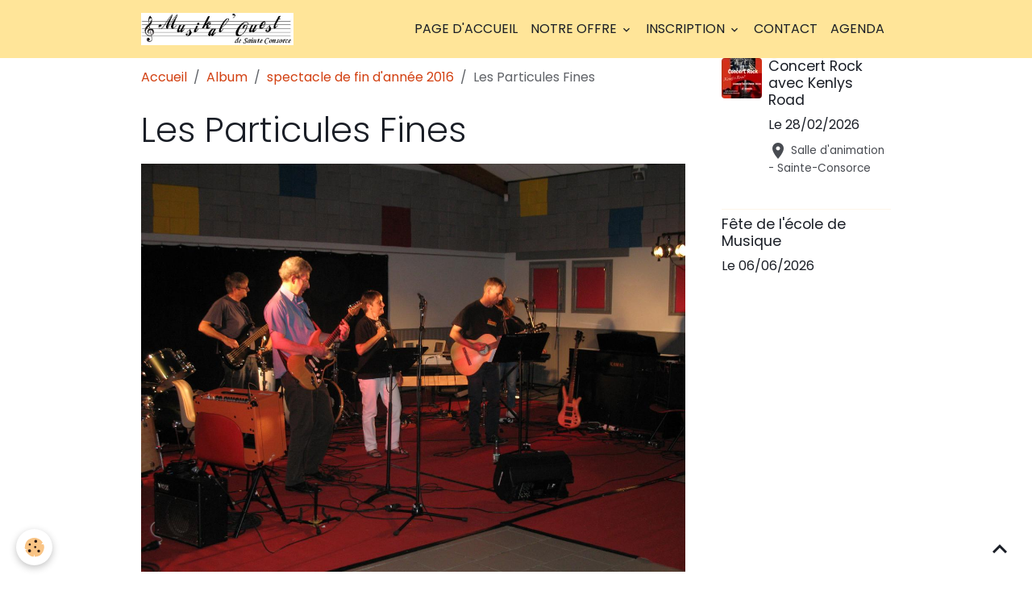

--- FILE ---
content_type: text/html; charset=UTF-8
request_url: http://www.musikalouest.fr/album/spectacle-de-fin-d-annee-2016/img-0438.html
body_size: 25817
content:

<!DOCTYPE html>
<html lang="fr">
    <head>
        <title>Les Particules Fines</title>
        <meta name="theme-color" content="rgb(255, 229, 153)">
        <meta name="msapplication-navbutton-color" content="rgb(255, 229, 153)">
        <!-- METATAGS -->
        <!-- rebirth / basic -->
<!--[if IE]>
<meta http-equiv="X-UA-Compatible" content="IE=edge">
<![endif]-->
<meta charset="utf-8">
<meta name="viewport" content="width=device-width, initial-scale=1, shrink-to-fit=no">
    <link rel="image_src" href="http://www.musikalouest.fr/medias/album/img-0438.jpg" />
    <meta property="og:image" content="http://www.musikalouest.fr/medias/album/img-0438.jpg" />
    <link rel="canonical" href="http://www.musikalouest.fr/album/spectacle-de-fin-d-annee-2016/img-0438.html">
<meta name="generator" content="e-monsite (e-monsite.com)">



    
    <link rel="preconnect" href="https://fonts.googleapis.com">
    <link rel="preconnect" href="https://fonts.gstatic.com" crossorigin="anonymous">
    <link href="https://fonts.googleapis.com/css?family=Poppins:300,300italic,400,400italic,700,700italic&display=swap" rel="stylesheet">

<link href="//www.musikalouest.fr/themes/combined.css?v=6_1642769533_228" rel="stylesheet">


<link rel="preload" href="//www.musikalouest.fr/medias/static/themes/bootstrap_v4/js/jquery-3.6.3.min.js?v=26012023" as="script">
<script src="//www.musikalouest.fr/medias/static/themes/bootstrap_v4/js/jquery-3.6.3.min.js?v=26012023"></script>
<link rel="preload" href="//www.musikalouest.fr/medias/static/themes/bootstrap_v4/js/popper.min.js?v=31012023" as="script">
<script src="//www.musikalouest.fr/medias/static/themes/bootstrap_v4/js/popper.min.js?v=31012023"></script>
<link rel="preload" href="//www.musikalouest.fr/medias/static/themes/bootstrap_v4/js/bootstrap.min.js?v=31012023" as="script">
<script src="//www.musikalouest.fr/medias/static/themes/bootstrap_v4/js/bootstrap.min.js?v=31012023"></script>
<script src="//www.musikalouest.fr/themes/combined.js?v=6_1642769533_228&lang=fr"></script>
<script type="application/ld+json">
    {
        "@context" : "https://schema.org/",
        "@type" : "WebSite",
        "name" : "Musikal'Ouest",
        "url" : "http://www.musikalouest.fr/"
    }
</script>




        <!-- //METATAGS -->
            <script src="//www.musikalouest.fr/medias/static/js/rgpd-cookies/jquery.rgpd-cookies.js?v=2078"></script>
    <script>
                                    $(document).ready(function() {
            $.RGPDCookies({
                theme: 'bootstrap_v4',
                site: 'www.musikalouest.fr',
                privacy_policy_link: '/about/privacypolicy/',
                cookies: [{"id":null,"favicon_url":"https:\/\/ssl.gstatic.com\/analytics\/20210414-01\/app\/static\/analytics_standard_icon.png","enabled":true,"model":"google_analytics","title":"Google Analytics","short_description":"Permet d'analyser les statistiques de consultation de notre site","long_description":"Indispensable pour piloter notre site internet, il permet de mesurer des indicateurs comme l\u2019affluence, les produits les plus consult\u00e9s, ou encore la r\u00e9partition g\u00e9ographique des visiteurs.","privacy_policy_url":"https:\/\/support.google.com\/analytics\/answer\/6004245?hl=fr","slug":"google-analytics"},{"id":null,"favicon_url":"","enabled":true,"model":"addthis","title":"AddThis","short_description":"Partage social","long_description":"Nous utilisons cet outil afin de vous proposer des liens de partage vers des plateformes tiers comme Twitter, Facebook, etc.","privacy_policy_url":"https:\/\/www.oracle.com\/legal\/privacy\/addthis-privacy-policy.html","slug":"addthis"}],
                modal_title: 'Gestion\u0020des\u0020cookies',
                modal_description: 'd\u00E9pose\u0020des\u0020cookies\u0020pour\u0020am\u00E9liorer\u0020votre\u0020exp\u00E9rience\u0020de\u0020navigation,\nmesurer\u0020l\u0027audience\u0020du\u0020site\u0020internet,\u0020afficher\u0020des\u0020publicit\u00E9s\u0020personnalis\u00E9es,\nr\u00E9aliser\u0020des\u0020campagnes\u0020cibl\u00E9es\u0020et\u0020personnaliser\u0020l\u0027interface\u0020du\u0020site.',
                privacy_policy_label: 'Consulter\u0020la\u0020politique\u0020de\u0020confidentialit\u00E9',
                check_all_label: 'Tout\u0020cocher',
                refuse_button: 'Refuser',
                settings_button: 'Param\u00E9trer',
                accept_button: 'Accepter',
                callback: function() {
                    // website google analytics case (with gtag), consent "on the fly"
                    if ('gtag' in window && typeof window.gtag === 'function') {
                        if (window.jsCookie.get('rgpd-cookie-google-analytics') === undefined
                            || window.jsCookie.get('rgpd-cookie-google-analytics') === '0') {
                            gtag('consent', 'update', {
                                'ad_storage': 'denied',
                                'analytics_storage': 'denied'
                            });
                        } else {
                            gtag('consent', 'update', {
                                'ad_storage': 'granted',
                                'analytics_storage': 'granted'
                            });
                        }
                    }
                }
            });
        });
    </script>
        <script async src="https://www.googletagmanager.com/gtag/js?id=G-4VN4372P6E"></script>
<script>
    window.dataLayer = window.dataLayer || [];
    function gtag(){dataLayer.push(arguments);}
    
    gtag('consent', 'default', {
        'ad_storage': 'denied',
        'analytics_storage': 'denied'
    });
    
    gtag('js', new Date());
    gtag('config', 'G-4VN4372P6E');
</script>

                                    </head>
    <body id="album_run_spectacle-de-fin-d-annee-2016_img-0438" data-template="default">
        

                <!-- BRAND TOP -->
        
        <!-- NAVBAR -->
                                                                <nav class="navbar navbar-expand-lg " id="navbar" data-animation="sliding">
                        <div class="container">
                                                                    <a aria-label="brand" class="navbar-brand d-inline-flex align-items-center" href="http://www.musikalouest.fr/">
                                                    <img src="http://www.musikalouest.fr/medias/site/logos/musikal-ouest.ico" alt="Musikal&#039;Ouest" class="img-fluid brand-logo mr-2 d-inline-block">
                                                                        <span class="brand-titles d-lg-flex flex-column align-items-start">
                            <span class="brand-title d-none">Musikal'Ouest</span>
                                                        <span class="brand-subtitle d-none">de Sainte consorce</span>
                                                    </span>
                                            </a>
                                                    <button id="buttonBurgerMenu" title="BurgerMenu" class="navbar-toggler collapsed" type="button" data-toggle="collapse" data-target="#menu">
                    <span></span>
                    <span></span>
                    <span></span>
                    <span></span>
                </button>
                <div class="collapse navbar-collapse flex-lg-grow-0 ml-lg-auto" id="menu">
                                                                                                                <ul class="navbar-nav navbar-menu nav-all nav-all-right">
                                                                                                                                                                                            <li class="nav-item" data-index="1">
                            <a class="nav-link" href="http://www.musikalouest.fr/">
                                                                Page d'accueil
                            </a>
                                                                                </li>
                                                                                                                                                                                                                                                                            <li class="nav-item dropdown" data-index="2">
                            <a class="nav-link dropdown-toggle" href="http://www.musikalouest.fr/pages/notre-offre/">
                                                                Notre offre
                            </a>
                                                                                        <div class="collapse dropdown-menu">
                                    <ul class="list-unstyled">
                                                                                                                                                                                                                                                                    <li>
                                                <a class="dropdown-item" href="http://www.musikalouest.fr/pages/notre-offre/technqiue-vocale.html">
                                                    Coaching vocal
                                                </a>
                                                                                                                                            </li>
                                                                                                                                                                                                                                                                    <li>
                                                <a class="dropdown-item" href="http://www.musikalouest.fr/pages/notre-offre/ensemble-vocal-adulte.html">
                                                    Ensemble vocal adulte
                                                </a>
                                                                                                                                            </li>
                                                                                                                                                                                                                                                                    <li>
                                                <a class="dropdown-item" href="http://www.musikalouest.fr/pages/notre-offre/eveil.html">
                                                    Eveil Musical
                                                </a>
                                                                                                                                            </li>
                                                                                                                                                                                                                                                                    <li>
                                                <a class="dropdown-item" href="http://www.musikalouest.fr/pages/notre-offre/nos-cours-en-construction.html">
                                                    Instruments
                                                </a>
                                                                                                                                            </li>
                                                                                                                                                                                                                                                                    <li>
                                                <a class="dropdown-item" href="http://www.musikalouest.fr/pages/notre-offre/les-cours.html">
                                                    Les cours d'ensemble
                                                </a>
                                                                                                                                            </li>
                                                                                                                                                                                                                                                                    <li>
                                                <a class="dropdown-item" href="http://www.musikalouest.fr/pages/notre-offre/groupe-d-ensemble.html">
                                                    Nos groupes d'ensembles
                                                </a>
                                                                                                                                            </li>
                                                                                <li class="dropdown-menu-root">
                                            <a class="dropdown-item" href="http://www.musikalouest.fr/pages/notre-offre/">Notre offre</a>
                                        </li>
                                    </ul>
                                </div>
                                                    </li>
                                                                                                                                                                                                                                                                            <li class="nav-item dropdown" data-index="3">
                            <a class="nav-link dropdown-toggle" href="http://www.musikalouest.fr/pages/inscription/">
                                                                Inscription
                            </a>
                                                                                        <div class="collapse dropdown-menu">
                                    <ul class="list-unstyled">
                                                                                                                                                                                                                                                                    <li>
                                                <a class="dropdown-item" href="http://www.musikalouest.fr/pages/inscription/inscription-saison-2019-2020.html">
                                                    Inscription saison 2025-2026
                                                </a>
                                                                                                                                            </li>
                                                                                <li class="dropdown-menu-root">
                                            <a class="dropdown-item" href="http://www.musikalouest.fr/pages/inscription/">Inscription</a>
                                        </li>
                                    </ul>
                                </div>
                                                    </li>
                                                                                                                                                                                            <li class="nav-item" data-index="4">
                            <a class="nav-link" href="http://www.musikalouest.fr/contact">
                                                                Contact
                            </a>
                                                                                </li>
                                                                                                                                                                                            <li class="nav-item" data-index="5">
                            <a class="nav-link" href="http://www.musikalouest.fr/agenda/">
                                                                Agenda
                            </a>
                                                                                </li>
                                    </ul>
            
                                    
                    
                                        
                    
                                    </div>
                        </div>
                    </nav>

        <!-- HEADER -->
                <!-- //HEADER -->

        <!-- WRAPPER -->
                                                            <div id="wrapper" class="container">

                        <div class="row align-items-lg-start">
                            <main id="main" class="col-lg-9">

                                                                            <ol class="breadcrumb">
                                    <li class="breadcrumb-item"><a href="http://www.musikalouest.fr/">Accueil</a></li>
                                                <li class="breadcrumb-item"><a href="http://www.musikalouest.fr/album/">Album</a></li>
                                                <li class="breadcrumb-item"><a href="http://www.musikalouest.fr/album/spectacle-de-fin-d-annee-2016/">spectacle de fin d'année 2016</a></li>
                                                <li class="breadcrumb-item active">Les Particules Fines</li>
                        </ol>

    <script type="application/ld+json">
        {
            "@context": "https://schema.org",
            "@type": "BreadcrumbList",
            "itemListElement": [
                                {
                    "@type": "ListItem",
                    "position": 1,
                    "name": "Accueil",
                    "item": "http://www.musikalouest.fr/"
                  },                                {
                    "@type": "ListItem",
                    "position": 2,
                    "name": "Album",
                    "item": "http://www.musikalouest.fr/album/"
                  },                                {
                    "@type": "ListItem",
                    "position": 3,
                    "name": "spectacle de fin d&#039;année 2016",
                    "item": "http://www.musikalouest.fr/album/spectacle-de-fin-d-annee-2016/"
                  },                                {
                    "@type": "ListItem",
                    "position": 4,
                    "name": "Les Particules Fines",
                    "item": "http://www.musikalouest.fr/album/spectacle-de-fin-d-annee-2016/img-0438.html"
                  }                          ]
        }
    </script>
                                            
                                        
                                        
                                                            <div class="view view-album" id="view-item" data-category="spectacle-de-fin-d-annee-2016" data-id-album="575d2c8c25f600000002190b">
    <div class="container">
        <div class="row">
            <div class="col">
                <h1 class="view-title">Les Particules Fines</h1>
                
    
<div id="site-module-50f3dd7dd0f03ea00c791977" class="site-module" data-itemid="50f3dd7dd0f03ea00c791977" data-siteid="50f3d9713b223ea00c795869" data-category="item"></div>


                <p class="text-center">
                    <img src="http://www.musikalouest.fr/medias/album/img-0438.jpg" alt="Les Particules Fines" class="img-fluid">
                </p>

                
                <ul class="pager">
                                            <li class="prev-page">
                            <a href="http://www.musikalouest.fr/album/spectacle-de-fin-d-annee-2016/img-0437.html" class="page-link">
                                <i class="material-icons md-chevron_left"></i>
                                <img src="http://www.musikalouest.fr/medias/album/img-0437.jpg?fx=c_50_50" width="50" alt="">
                            </a>
                        </li>
                                        <li>
                        <a href="http://www.musikalouest.fr/album/spectacle-de-fin-d-annee-2016/" class="page-link">Retour</a>
                    </li>
                                            <li class="next-page">
                            <a href="http://www.musikalouest.fr/album/spectacle-de-fin-d-annee-2016/img-0439.html" class="page-link">
                                <img src="http://www.musikalouest.fr/medias/album/img-0439.jpg?fx=c_50_50" width="50" alt="">
                                <i class="material-icons md-chevron_right"></i>
                            </a>
                        </li>
                                    </ul>
            </div>
        </div>
    </div>

    
</div>


                </main>

                                <aside id="sidebar" class="col-lg-3 sticky-top">
                    <div id="sidebar-inner">
                                                                                                                                                                                                        <div id="widget-1"
                                     class="widget"
                                     data-id="widget_event_comingup"
                                     data-widget-num="1">
                                                                                                                                                            <div class="widget-content">
                                                    <!-- WIDGET : 1 -->
<ul class="media-list agenda-items" data-addon="agenda">
            <li class="media agenda-item">
                            <a href="http://www.musikalouest.fr/agenda/concert-rock-avec-kenlys-road.html" class="media-object">
                    <img loading="lazy" src="http://www.musikalouest.fr/medias/images/image-concert-rock-2026.png?fx=c_50_50&v=1" alt="Image concert rock 2026" class="img-fluid">
                </a>
                        <div class="media-body">
                <p class="media-heading">
                    <a href="http://www.musikalouest.fr/agenda/concert-rock-avec-kenlys-road.html">Concert Rock avec Kenlys Road</a>
                </p>

                <p class="media-subheading">
                                            <span class="date">Le 28/02/2026</span>
                                                                            </p>

                                    <p class="metas">
                                                    <span class="meta-place">
                    <i class="material-icons md-place"></i> <span>Salle d'animation  -  Sainte-Consorce</span>
                </span>
                                                                    </p>
                                                                    <div class="media-description">
                            <p>

 

 
</p>
                    </div>
                            </div>
        </li>
            <li class="media agenda-item">
                        <div class="media-body">
                <p class="media-heading">
                    <a href="http://www.musikalouest.fr/agenda/fete-de-l-ecole-de-musique-1.html">Fête de l'école de Musique</a>
                </p>

                <p class="media-subheading">
                                            <span class="date">Le 06/06/2026</span>
                                                                            </p>

                                                                    <div class="media-description">
                            <p></p>
                    </div>
                            </div>
        </li>
    </ul>

                                            </div>
                                                                                                            </div>
                                                                                                                                                                                    </div>
                </aside>
            </div>
                    </div>
        <!-- //WRAPPER -->

                <footer id="footer">
                        <div class="container">
                
                                    <ul class="website-social-links">
        <li>
        <a target='_blank' href="https://www.facebook.com/MusikalOuestSainteConsorce" class="btn text-facebook"><i class="sn-icon-facebook"></i></a>
    </li>
    </ul>
                
                                    <ul id="brand-copyright" class="footer-mentions">
    <li><a href="https://www.e-monsite.com/?utm_campaign=network_bottom_link" target="_blank" title="Créer un site internet avec e-monsite">Créer un site internet avec e-monsite</a></li>
    
    
</ul>
                            </div>

                            <ul id="legal-mentions" class="footer-mentions">
    
    
    
    
    
            <li><button id="cookies" type="button" aria-label="Gestion des cookies">Gestion des cookies</button></li>
    </ul>
                    </footer>
        
        
        
            

 
    
						 	 





                <button id="scroll-to-top" class="d-none d-sm-inline-block" type="button" aria-label="Scroll top" onclick="$('html, body').animate({ scrollTop:0}, 600);">
            <i class="material-icons md-lg md-expand_less"></i>
        </button>
        
            </body>
</html>
